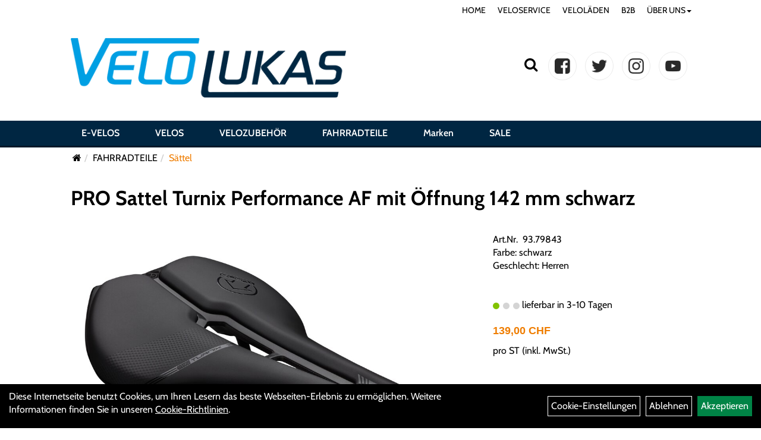

--- FILE ---
content_type: text/html; charset=utf-8
request_url: https://www.velolukas.ch/PRO-Sattel-Turnix-Performance-AF-1.html
body_size: 16846
content:
<!DOCTYPE html>
<html xmlns="http://www.w3.org/1999/xhtml" xml:lang="de_DE">
<head>
	<title>PRO Sattel Turnix Performance AF mit Öffnung 142 mm schwarz  - VeloLukas</title>
	<link rel="icon" href="layout/velo-lukas/favicon.ico" type="image/vnd.microsoft.icon">
	<link rel="shortcut icon" href="layout/velo-lukas/favicon.ico" type="image/x-icon" />
	<link rel="icon" href="layout/velo-lukas/img/app_icon_192x192.png" sizes="192x192" />
	<link rel="apple-touch-icon-precomposed" href="layout/velo-lukas/img/app_icon_180x180.png" />
	<meta name="msapplication-TileImage" content="layout/velo-lukas/img/app_icon_270x270.png" />
	<meta http-equiv="X-UA-Compatible" content="IE=edge">
    <meta name="viewport" content="width=device-width, initial-scale=1">
	<base href="https://www.velolukas.ch/" />
	<link rel="canonical" href="https://www.velolukas.ch/PRO-Sattel-Turnix-Performance-AF-mit-Öffnung-142-mm-schwarz-.html">	
	<meta http-equiv="content-type" content="text/html; charset=utf-8" />
	<meta name="author" content="Velo Lukas GmbH" />
	<meta name="publisher" content="Velo Lukas GmbH" />
	<meta name="copyright" content="Velo Lukas GmbH" />
	<meta name="keywords" content="PRO, Sattel, Turnix, Performance, AF, mit, Öffnung, 142, mm, schwarz, " />
	<meta name="description" content="PRO Sattel Turnix Performance AF mit Öffnung 142 mm schwarz  - Sitzfläche geschwungen und gegen aussen abgerundete SattelformAnatomische PassformRob" />
	<meta name="page-topic" content="PRO Sattel Turnix Performance AF mit Öffnung 142 mm schwarz  - Sitzfläche geschwungen und gegen aussen abgerundete SattelformAnatomische PassformRob" />
	<meta name="abstract" content="PRO Sattel Turnix Performance AF mit Öffnung 142 mm schwarz  - Sitzfläche geschwungen und gegen aussen abgerundete SattelformAnatomische PassformRob" />
	<meta name="classification" content="PRO Sattel Turnix Performance AF mit Öffnung 142 mm schwarz  - Sitzfläche geschwungen und gegen aussen abgerundete SattelformAnatomische PassformRob" />
	<meta name="audience" content="Alle" />
	<meta name="page-type" content="Onlineschaufenster" />
	<meta name="robots" content="INDEX,FOLLOW" />	<meta http-equiv="expires" content="86400" /> <!-- 1 Tag -->
	<meta http-equiv="pragma" content="no-cache" />
	<meta http-equiv="cache-control" content="no-cache" />
	<meta http-equiv="Last-Modified" content="Mon, 19 Jan 2026 14:08:53 CET" /> <!-- heute -->
	<meta http-equiv="Content-language" content="de" />
		<link rel="stylesheet" type="text/css" href="layout/velo-lukas/css/bootstrap-3.3.6-dist/css/bootstrap.min.css" />
	<link rel="stylesheet" type="text/css" href="layout/velo-lukas/css/font-awesome-4.7.0/css/font-awesome.min.css" />
	<link rel="stylesheet" type="text/css" href="layout/velo-lukas/css/style.min.css" />
	<link rel="stylesheet" type="text/css" href="layout/velo-lukas/publiccss/publiccss.css" />
	<link rel="stylesheet" type="text/css" href="layout/velo-lukas/js/jquery-simplyscroll-2.0.05/jquery.simplyscroll.min.css" />
	<link rel="stylesheet" type="text/css" href="layout/velo-lukas/js/camera/css/camera.min.css" />
	<link rel="shortcut icon" href="layout/velo-lukas/favicon.ico" type="image/x-icon" />
	<link rel="icon" href="layout/velo-lukas/img/app_icon_192x192.png" sizes="192x192" />
	<link rel="apple-touch-icon-precomposed" href="layout/velo-lukas/img/app_icon_180x180.png" />
	<meta name="msapplication-TileImage" content="layout/velo-lukas/img/app_icon_270x270.png" />
	<!--<link rel="stylesheet" type="text/css" href="js/fancybox/jquery.fancybox-1.3.4.css" media="screen" />-->


	<!--<link rel="stylesheet" type="text/css" href="bx_styles/bx_styles.css" />-->
	<!-- bxSlider CSS file -->
	<!--<link href="js/bxSlider_4.1.2/jquery.bxslider.css" rel="stylesheet" />
	<link href="css/style.css" rel="stylesheet" type="text/css" />-->

	<!-- HTML5 Shim and Respond.js IE8 support of HTML5 elements and media queries -->
	<!-- WARNING: Respond.js doesn't work if you view the page via file:// -->
	<!--[if lt IE 9]>
	  <script src="js/html5shiv.js"></script>
	  <script src="js/respond.min.js"></script>
	<![endif]-->
	<link rel="stylesheet" type="text/css" href="layout/velo-lukas/css/artikel.min.css" />
<link rel="stylesheet" type="text/css" href="layout/velo-lukas/js/fancybox-2.1.5/source/jquery.fancybox.min.css" />

		</head>
<body>
	<div class="backdrop">

	</div>
	<div class="backdrop-content">
		<button type="button" class="close" data-dismiss="modal" aria-label="Schließen">&times;</button>
		<div class="backdrop-content-body">

		</div>
	</div>
		<div class="fullscreen-search">
		<button class="btn btn-close toggle-fullscreen-search">
			<i class="fa fa-times"></i>
		</button>
		<div class="fullscreen-search-form">
			<form action="suche.php" method="GET">
				<h3>Suche</h3>
				<div class="input-group">
					<input class="form-control" name="suchbegriff" placeholder="Suchbegriff" />
      				<div class="input-group-btn">
      					<button class="btn btn-primary">
      						<i class="fa fa-search"></i>
      					</button>
      				</div>
      			</div>
			</form>
		</div>
	</div>
	<div id="message"></div>
	<a href="#" class="backToTop"><i class="fa fa-chevron-up" aria-hidden="true"></i></a>
	<div class="modal fade" id="myModal">
	  <div class="modal-dialog modal-xlg">
		<div class="modal-content">
		  <div class="modal-header">
			<button type="button" class="close" data-dismiss="modal" aria-label="Schließen">&times;</button>
			<h4 class="modal-title"></h4>
		  </div>
		  <div class="modal-body clearfix">
		  </div>
		  <div class="modal-footer">
			<button type="button" class="btn btn-default" data-dismiss="modal">Close</button>
		  </div>
		</div><!-- /.modal-content -->
	  </div><!-- /.modal-dialog -->
	</div><!-- /.modal -->
	
<div class="container-fluid p0 row-offcanvas row-offcanvas-left">
	<div class="col-xs-12 p0" id="allaround">
		<div id="navTopFixed">
			<div class="col-xs-12 col-lg-10 col-lg-offset-1 p0 hidden-xs" id="topNavigation">
				<ul class="ul1 nav navbar-nav" role="list"><li class="cmsLink1 ">
									<a class="" href="https://www.velolukas.ch/index.php" title="HOME">HOME</a>
									</li><li class="cmsLink1 ">
									<a class="" href="https://www.velolukas.ch/Veloservice" title="VELOSERVICE">VELOSERVICE</a>
									</li><li class="cmsLink1 ">
									<a class="" href="https://www.velolukas.ch/Veloläden" title="VELOLÄDEN">VELOLÄDEN</a>
									</li><li class="cmsLink1 ">
									<a class="" href="https://www.velolukas.ch/B2B-Flotte" title="B2B ">B2B </a>
									</li><li class="dropdown cmsLink1 ">
									<a class="dropdown-toggle " data-toggle="dropdown"  href="#" title="ÜBER UNS">ÜBER UNS<span class="caret"></span></a>
									<ul class="dropdown-menu dropdown-menu-right cmsSubUl1" role="list"><li class="cmsSubLi1 ">
														<a class="cmsSubLink" href="https://www.velolukas.ch/ueber-uns" title="Über uns">Über uns</a>
														</li><li class="cmsSubLi1 ">
														<a class="cmsSubLink" href="https://www.velolukas.ch/jobs" title="Jobs">Jobs</a>
														</li><li class="cmsSubLi1 ">
														<a class="cmsSubLink" href="https://www.velolukas.ch/Unser-Einsatz" title="Unser Einsatz">Unser Einsatz</a>
														</li><li class="cmsSubLi1 ">
														<a class="cmsSubLink" href="https://www.velolukas.ch/Kontakt" title="Kontakt">Kontakt</a>
														</li></ul></li></ul>			</div>
			<div id="headerdiv" class="col-xs-12 ">
				<div class="col-xs-12 col-lg-10 col-lg-offset-1 p0">
					<div id="headerlogo" class="pull-left mb10">
						<a href="./" title="VeloLukas">
							<img class="img-responsive" src="layout/velo-lukas/img/logo-velo-lukas.png" title="VeloLukas" alt="VeloLukas" />
						</a>
					</div>
					<div class="visible-xs pull-left mt0">
							<!--<button type="button" id="toggleCanvasBtn" class="navbar-toggle btn btn-default pull-right collapsed" data-toggle="collapse" data-target="#collapsable-2">--><!--#collapsable-2,.navigation_unterkategorien_1-->
							
							
							<div class="visible-xs pull-right">
												
											</div>
							<button class="pull-right btn btn-link toggle-fullscreen-search visible-xs">
								<i class="fa fa-search"></i>
							</button>
							<button type="button" id="toggleCanvasBtn" class="navbar-toggle btn btn-default pull-right collapsed" data-toggle="offcanvas" data-target="#sidebar"><!--#collapsable-2,.navigation_unterkategorien_1-->
								<span class="sr-only">Toggle navigation</span>
								<span class="icon-bar"></span>
								<span class="icon-bar"></span>
								<span class="icon-bar"></span>
							</button>
					</div>
					<div class="pull-right inlineIconMenu">
						<button class="pull-left btn btn-link toggle-fullscreen-search hidden-xs">
							<i class="fa fa-search"></i>
						</button>
						<span class="hidden-xs">
											
										</span>
						<div class="socialmediaLinks">
							<a href="https://www.facebook.com/velolukas/" target="_blank"><img alt="" src="/userfiles/image/facebook.png" /></a> <a href="#"><img alt="" src="/userfiles/image/twitter.png" /></a> <a href="#"><img alt="" src="/userfiles/image/instagram.png" /></a> <a href="#"><img alt="" src="/userfiles/image/youtube.png" /></a>						</div>
																		
											</div>
				</div>
				
			</div>
		
			<div class="col-xs-12 p0">
				<div class="hidden-xs collapse navbar-collapse" id="mdMainNav">
					<div class="col-xs-12 col-lg-10 col-lg-offset-1 p0">
						
		<ul class="navigation_hauptkategorien nav navbar-nav">
				<li>
					<a href="E-VELOS.html">E-VELOS</a><ul class="dropdown-menu"><li class="NaviItem_subkat_1"><a class="" href="E-VELOS/E-City.html" title="E-City - VeloLukas">E-City</a><li class="NaviItem_subkat_1"><a class="" href="E-VELOS/E-Trekking.html" title="E-Trekking - VeloLukas">E-Trekking</a><li class="NaviItem_subkat_1"><a class="" href="E-VELOS/E-Bike-Crossover.html" title="E-Bike Crossover - VeloLukas">E-Bike Crossover</a><li class="NaviItem_subkat_1"><a class="" href="E-VELOS/E-MTB.html" title="E-MTB - VeloLukas">E-MTB</a><li class="NaviItem_subkat_1"><a class="" href="E-VELOS/E-Urban-Light-Assist.html" title="E-Urban Light Assist - VeloLukas">E-Urban Light Assist</a><li class="NaviItem_subkat_1"><a class="" href="E-VELOS/Schnelle-E-Velos.html" title="Schnelle E-Velos - VeloLukas">Schnelle E-Velos</a></ul></li>
				<li>
					<a href="Velos.html">VELOS</a><ul class="dropdown-menu"><li class="NaviItem_subkat_1"><a class="" href="Velos/Kinder-/Jugendvelos.html" title="Kinder- /Jugendvelos - VeloLukas">Kinder- /Jugendvelos</a><li class="NaviItem_subkat_1"><a class="" href="Velos/Cityvelos.html" title="Cityvelos - VeloLukas">Cityvelos</a><li class="NaviItem_subkat_1"><a class="" href="Velos/Tourenvelos-/-Trekkingvelos.html" title="Tourenvelos / Trekkingvelos - VeloLukas">Tourenvelos / Trekkingvelos</a></ul></li>
				<li>
					<a href="VELOZUBEHÖR.html">VELOZUBEHÖR</a><ul class="dropdown-menu"><li class="NaviItem_subkat_1"><a class="" href="VELOZUBEHÖR/Beleuchtung.html" title="Beleuchtung - VeloLukas">Beleuchtung</a><li class="NaviItem_subkat_1"><a class="" href="VELOZUBEHÖR/Fahrradanhänger.html" title="Fahrradanhänger - VeloLukas">Fahrradanhänger</a><li class="NaviItem_subkat_1"><a class="" href="VELOZUBEHÖR/Fahrradcomputer.html" title="Fahrradcomputer - VeloLukas">Fahrradcomputer</a><li class="NaviItem_subkat_1"><a class="" href="VELOZUBEHÖR/Flaschenhalter.html" title="Flaschenhalter - VeloLukas">Flaschenhalter</a><li class="NaviItem_subkat_1"><a class="" href="VELOZUBEHÖR/Flickzeug.html" title="Flickzeug - VeloLukas">Flickzeug</a><li class="NaviItem_subkat_1"><a class="" href="VELOZUBEHÖR/Gepäckträger.html" title="Gepäckträger - VeloLukas">Gepäckträger</a><li class="NaviItem_subkat_1"><a class="" href="VELOZUBEHÖR/Kindersitze.html" title="Kindersitze - VeloLukas">Kindersitze</a><li class="NaviItem_subkat_1"><a class="" href="VELOZUBEHÖR/Klingeln-Hupen.html" title="Klingeln & Hupen - VeloLukas">Klingeln & Hupen</a><li class="NaviItem_subkat_1"><a class="" href="VELOZUBEHÖR/Körbe.html" title="Körbe - VeloLukas">Körbe</a><li class="NaviItem_subkat_1"><a class="" href="VELOZUBEHÖR/Packtaschen.html" title="Packtaschen - VeloLukas">Packtaschen</a><li class="NaviItem_subkat_1"><a class="" href="VELOZUBEHÖR/Pflegemittel.html" title="Pflegemittel - VeloLukas">Pflegemittel</a><li class="NaviItem_subkat_1"><a class="" href="VELOZUBEHÖR/Pumpen.html" title="Pumpen - VeloLukas">Pumpen</a><li class="NaviItem_subkat_1"><a class="" href="VELOZUBEHÖR/Schlösser.html" title="Schlösser - VeloLukas">Schlösser</a><li class="NaviItem_subkat_1"><a class="" href="VELOZUBEHÖR/Wasserflaschen.html" title="Wasserflaschen - VeloLukas">Wasserflaschen</a><li class="NaviItem_subkat_1"><a class="" href="VELOZUBEHÖR/Werkzeuge.html" title="Werkzeuge - VeloLukas">Werkzeuge</a></ul></li>
				<li>
					<a href="FAHRRADTEILE.html">FAHRRADTEILE</a><ul class="dropdown-menu"><li class="NaviItem_subkat_1"><a class="" href="FAHRRADTEILE/Bremsanlagen.html" title="Bremsanlagen - VeloLukas">Bremsanlagen</a><li class="NaviItem_subkat_1"><a class="" href="FAHRRADTEILE/Bremsen.html" title="Bremsen - VeloLukas">Bremsen</a><li class="NaviItem_subkat_1"><a class="" href="FAHRRADTEILE/Griffe.html" title="Griffe - VeloLukas">Griffe</a><li class="NaviItem_subkat_1"><a class="" href="FAHRRADTEILE/Innenlager.html" title="Innenlager - VeloLukas">Innenlager</a><li class="NaviItem_subkat_1"><a class="" href="FAHRRADTEILE/Kabel.html" title="Kabel - VeloLukas">Kabel</a><li class="NaviItem_subkat_1"><a class="" href="FAHRRADTEILE/Kassetten-Ritzel.html" title="Kassetten & Ritzel - VeloLukas">Kassetten & Ritzel</a><li class="NaviItem_subkat_1"><a class="" href="FAHRRADTEILE/Ketten.html" title="Ketten - VeloLukas">Ketten</a><li class="NaviItem_subkat_1"><a class="" href="FAHRRADTEILE/Kettenblätter.html" title="Kettenblätter - VeloLukas">Kettenblätter</a><li class="NaviItem_subkat_1"><a class="" href="FAHRRADTEILE/Kurbel-garnituren.html" title="Kurbel & -garnituren - VeloLukas">Kurbel & -garnituren</a><li class="NaviItem_subkat_1"><a class="" href="FAHRRADTEILE/Lenkerbänder.html" title="Lenkerbänder - VeloLukas">Lenkerbänder</a><li class="NaviItem_subkat_1"><a class="" href="FAHRRADTEILE/Naben.html" title="Naben - VeloLukas">Naben</a><li class="NaviItem_subkat_1"><a class="" href="FAHRRADTEILE/Pedale.html" title="Pedale - VeloLukas">Pedale</a><li class="NaviItem_subkat_1"><a class="" href="FAHRRADTEILE/Reifen.html" title="Reifen - VeloLukas">Reifen</a><li class="active NaviItem_subkatSelected_1"><a class="active selected_1 selectedKategorie" href="FAHRRADTEILE/Sättel.html" title="Sättel - VeloLukas">Sättel</a><li class="NaviItem_subkat_1"><a class="" href="FAHRRADTEILE/Sattelstützen.html" title="Sattelstützen - VeloLukas">Sattelstützen</a><li class="NaviItem_subkat_1"><a class="" href="FAHRRADTEILE/Schalthebel.html" title="Schalthebel - VeloLukas">Schalthebel</a><li class="NaviItem_subkat_1"><a class="" href="FAHRRADTEILE/Schaltungen.html" title="Schaltungen - VeloLukas">Schaltungen</a><li class="NaviItem_subkat_1"><a class="" href="FAHRRADTEILE/Schaltwerke.html" title="Schaltwerke - VeloLukas">Schaltwerke</a><li class="NaviItem_subkat_1"><a class="" href="FAHRRADTEILE/Schutzbleche.html" title="Schutzbleche - VeloLukas">Schutzbleche</a><li class="NaviItem_subkat_1"><a class="" href="FAHRRADTEILE/Ständer.html" title="Ständer - VeloLukas">Ständer</a><li class="NaviItem_subkat_1"><a class="" href="FAHRRADTEILE/Steuersätze.html" title="Steuersätze - VeloLukas">Steuersätze</a><li class="NaviItem_subkat_1"><a class="" href="FAHRRADTEILE/Vorbauten.html" title="Vorbauten - VeloLukas">Vorbauten</a></ul></li>
				<li class="markenli">
					<a class="markena" href="hersteller.php" title="VeloLukas - Marken">Marken</a>
				</li>
				<li class="saleli">
					<a class="sale" href="sale.php" title="VeloLukas - SALE">SALE</a>
				</li>
		</ul>					</div>
				</div>
				
			</div>
		</div>
		
		<div class="col-xs-12 col-lg-10 col-lg-offset-1 p0 emption_text">
				<div class="col-xs-12 p0">
					<ol class="breadcrumb m0"><li><a href="index.php"  title="Start"><i class="fa fa-home"></i></a></li><li><a href="FAHRRADTEILE.html"  title="FAHRRADTEILE">FAHRRADTEILE</a></li><li class="active"><a href="FAHRRADTEILE/Sättel.html"  title="Sättel">Sättel</a></li>
					</ol>
				</div></div>		
		<div id="maindiv" class="col-xs-12 p0">
					<div id="inhaltdivstart" class="col-xs-12 p0">
		
<div id="artikel_inhalt" class="col-xs-12">
										
		<!--<h1 class="title"><a href="FAHRRADTEILE/Sättel.html">Sättel</a></h1>-->
	
				

<div class="titlebar pl0 pr0 pt10 pb30 col-xs-12 col-lg-10 col-lg-offset-1">
	<h1 class="p0"><a class="artikellink" href="PRO-Sattel-Turnix-Performance-AF-mit-Öffnung-142-mm-schwarz-.html" title="PRO Sattel Turnix Performance AF mit Öffnung 142 mm schwarz  - VeloLukas">PRO Sattel Turnix Performance AF mit &Ouml;ffnung 142 mm schwarz </a></h1>
</div>


<div class="col-xs-12 col-lg-10 col-lg-offset-1 p0">
	<div class="col-xs-12 col-md-8">
		<div class="col-xs-12 p0">
			<div class="artikelhersteller col-xs-12 p0"></div>
			<a class="lightbox fancybox.image" href="getimage.php?artikelid=70652-93.79843&size=xl&image=1" title="PRO Sattel Turnix Performance AF mit Öffnung 142 mm schwarz ">
				<img src="getimage.php?artikelid=70652-93.79843&size=xl&image=1" title="PRO Sattel Turnix Performance AF mit Öffnung 142 mm schwarz " alt="PRO Sattel Turnix Performance AF mit Öffnung 142 mm schwarz " onError="this.onerror=null;this.src='layout/'velo-lukas/img/keinbild_1.jpg'"/>
			</a>
		</div>
		<div class="minibilder col-xs-12 p0">
							
				
								
					
				
								
					
				
								
									
						<a class="lightbox fancybox.image" href="getimage.php?artikelid=70652-93.79843&size=xl&image=2" title="PRO Sattel Turnix Performance AF mit Öffnung 142 mm schwarz ">
							<img src="getimage.php?artikelid=70652-93.79843&size=m&image=2" title="PRO Sattel Turnix Performance AF mit Öffnung 142 mm schwarz " alt="PRO Sattel Turnix Performance AF mit Öffnung 142 mm schwarz " onError="this.onerror=null;this.src='layout/'velo-lukas/img/keinbild_1.jpg'" />
						</a>
					
				
				
								
									
						<a class="lightbox fancybox.image" href="getimage.php?artikelid=70652-93.79843&size=xl&image=3" title="PRO Sattel Turnix Performance AF mit Öffnung 142 mm schwarz ">
							<img src="getimage.php?artikelid=70652-93.79843&size=m&image=3" title="PRO Sattel Turnix Performance AF mit Öffnung 142 mm schwarz " alt="PRO Sattel Turnix Performance AF mit Öffnung 142 mm schwarz " onError="this.onerror=null;this.src='layout/'velo-lukas/img/keinbild_1.jpg'" />
						</a>
					
				
				
				
				
			
				
			
			
		</div>
		<div class="col-xs-12 p0 visible-xs visible-sm">
			<div class="productNewReduced"></div>
			<span>Art.Nr.&nbsp; 93.79843</span><br />
			Farbe: schwarz<br />Geschlecht: Herren<br /><br /><br />
			<div class="artikelampel col-xs-12 p0 mb20"><img src="https://www.velolukas.ch/layout/velo-lukas/img/ampel_gruen.png" title="lieferbar in 3-10 Tagen" alt="lieferbar in 3-10 Tagen" /> lieferbar in 3-10 Tagen</div>
		
							
				<p class="mt10"><span class="preisanzeige">139,00 CHF</span></p>
			
				
			
			 pro ST 
			(inkl. MwSt.)
			<br />
			
			<span class="siesparen"></span><br />				
			
			
						<br />
			

					<br />
					

			
			
			
			<div class="col-xs-12 p0">
				
			</div>
							
			<a href="#fragen" class="btn btn-merkur-2 txtpopup" title="Fragen zum Artikel">
	  			<i class="fa fa-comments"></i>
				<span>Fragen zum Artikel</span>
			</a>
			
				
			
			
		</div>
		<div id="Produktdetails" class="col-xs-12 clearfix table-responsive  pt30 pl0 pb50 pr0">
			<h2>Produktdetails</h2>
			<br />Sitzfläche geschwungen und gegen aussen abgerundete Sattelform<br />Anatomische Passform<br />Robustes Inox Sattelgestell<br />Erhältlich in 3 Breiten<br />Gewicht: 209 g<br />Ergon. Aussparung: ja<br />Material Streben: Inox<br />Polsterung: Super Light EVA<br />Altersgruppe: Erwachsene<br /><br />
			
			
			
			
			<div class="hidden">
				<script type="application/ld+json">
            {"@context":"https:\/\/schema.org","@type":"Product","category":"S\u00e4ttel","sku":"93.79843","gtin":"8717009418928","name":"PRO Sattel Turnix Performance AF mit \u00d6ffnung 142 mm schwarz ","description":"Sitzfl&auml;che geschwungen und gegen aussen abgerundete SattelformAnatomische PassformRobustes Inox SattelgestellErh&auml;ltlich in 3 BreitenGewicht: 209 gErgon. Aussparung: jaMaterial Streben: InoxPolsterung: Super Light EVAAltersgruppe: Erwachsene","brand":"PRO Bike Gear","offers":{"@type":"offer","availability":"https:\/\/schema.org\/InStock","price":"139.00","priceCurrency":"CHF","priceValidUntil":"2026-01-20","url":"https:\/\/www.velolukas.ch\/PRO-Sattel-Turnix-Performance-AF-mit-\u00d6ffnung-142-mm-schwarz-.html"},"image":{"@type":"ImageObject","contentUrl":"https:\/\/www.velolukas.ch\/getimage.php?artikelid=70652-93.79843&size=xl&image=1","name":"PRO Sattel Turnix Performance AF mit \u00d6ffnung 142 mm schwarz  ,PRO Bike Gear"}}
        </script>
			</div>
		</div>
	</div>
	
	<div class="hidden" id="artikel_back_notification_dialog">
		
	</div>


	<div class="col-xs-12 col-md-4 hidden-xs hidden-sm">
		<div class="productNewReduced"></div>
		<span>Art.Nr.&nbsp; 93.79843</span><br />
		Farbe: schwarz<br />Geschlecht: Herren<br /><br /><br />
		<div class="artikelampel col-xs-12 p0 mb20"><img src="https://www.velolukas.ch/layout/velo-lukas/img/ampel_gruen.png" title="lieferbar in 3-10 Tagen" alt="lieferbar in 3-10 Tagen" /> lieferbar in 3-10 Tagen</div>
	
						
			<p class="mt10"><span class="preisanzeige">139,00 CHF</span></p>
		
				
		
		 pro ST 
		(inkl. MwSt.)
		<br />
		
		<span class="siesparen"></span><br />				
		
		<br />
				<br />
		

					<br />
					

		
		
		
		<div class="col-xs-12 p0">
			
		</div>
						
		<a href="#fragen" class="btn btn-merkur-2 txtpopup" title="Fragen zum Artikel">
  			<i class="fa fa-comments"></i>
			<span>Fragen zum Artikel</span>
		</a>
		
				
		
		
	</div>
</div>
	
				
<div id="fragen" class="hidden">
	<div class="col-xs-12 p0 question_form_content">
		<h3 class="bold">Haben Sie Fragen zum Artikel?</h3>
		<p>Gern beantworten wir Ihre Fragen zum oben gezeigten Artikel. Schreiben Sie uns eine Nachricht und wir melden uns zurück</p>
		
			<div class=" anyForm mb10 " data-type="question" data-id="2">
				<div class="text-content ui-sortable-handle" id="Text1" data-original-name="Text1" data-type="Text" style="">M&ouml;chtest Du dieses Produkt reservieren, w&uuml;nschst Du dazu eine Verkaufsberatung und Probefahrt oder hast Du eine Frage?<br>
Schreibe uns eine Nachricht und wir melden uns bei Dir.</div><div class="form-group ui-sortable-handle" id="Name" data-original-name="Name" data-type="Input" data-kunden-data="vorname_nachname"><label class="required" for="input0696e2ce53ced2345217102">Vorname, Name</label><input class="form-control" name="Name" tabindex="0" required="" id="input0696e2ce53ced2345217102"></div><div class="form-group ui-sortable-handle" id="Input3" data-original-name="Input3" data-type="Input" style=""><label class="required" for="input1696e2ce53cf2c326185432">Postleitzahl</label><input class="form-control" name="Input3" tabindex="0" required="" id="input1696e2ce53cf2c326185432"></div><div class="form-group ui-sortable-handle" id="Input4" data-original-name="Input4" data-type="Input" style=""><label class="required" for="input2696e2ce53cf67081488822">Ort</label><input class="form-control" name="Input4" tabindex="0" required="" id="input2696e2ce53cf67081488822"></div><div class="form-group ui-sortable-handle" id="Input5" data-original-name="Input5" data-type="Input" style=""><label class="required" for="input3696e2ce53cf9e796728707">Land</label><input class="form-control" name="Input5" tabindex="0" required="" id="input3696e2ce53cf9e796728707"></div><div class="form-group ui-sortable-handle" id="email" data-original-name="email" data-type="Email" data-kunden-data="email"><label class="required" for="input4696e2ce53cfd4532995676">E-Mail-Adresse</label><input class="form-control" required="" name="email" id="input4696e2ce53cfd4532995676"></div><div class="form-group ui-sortable-handle" id="Input6" data-original-name="Input6" data-type="Input" style=""><label class="" for="input5696e2ce53d009231682149">Telefonnummer</label><input class="form-control" name="Input6" tabindex="0" id="input5696e2ce53d009231682149"></div><div class="form-group ui-sortable-handle" id="Frage" data-original-name="Frage" data-type="Textarea"><label class="required" for="Textarea1">Textfeld</label><textarea class="form-control" id="Textarea1" tabindex="0" name="Frage" required=""></textarea></div>

		
			<div class="form-group mb10">
				<label for="copy696e2ce53ca54845952545">Ich möchte eine Kopie dieser Nachricht erhalten</label>
				<input id="copy696e2ce53ca54845952545" type="checkbox" name="_request_copy" value="1" />
			</div>
			<!--<div class="form-group requestCopyEMail">
				<label>Ihre E-Mail-Adresse</label>
				<input name="_customer_email" value="" />
			</div>-->
			<div class="form-group clearfix mb10">
				<label for="cap696e2ce53ca64832825270">Sicherheitscode</label>
				<div>
					<img class="captcha_image" src="https://www.velolukas.ch/includes/captcha/captcha.php" alt="CAPTCHA Image" /><br />
					<p>Bitte geben Sie die Buchstaben und Zahlen aus dem Bild hier ein. Achten Sie auf Groß- und Kleinschreibung.</p>
					<input id="cap696e2ce53ca64832825270" type="text" name="captcha_code" size="10" maxlength="6" class="form-control"  aria-label="Captcha" />		
				</div>
			</div><input name="artikelid" value="70652-93.79843" type="hidden" />
			<div class="form-group" id="Checkbox_Datenschutz" data-original-name="Checkbox_Datenschutz" data-type="Checkbox" data-index="-1">
				<label class="required" for="ds696e2ce53ca6e265699361">
					Die <a href="/datenschutz.php" target="_blank">Datenschutzerklärung</a> habe ich zur Kenntnis genommen.
				</label>
				<input id="ds696e2ce53ca6e265699361" class="" name="Checkbox_Datenschutz" value="1" required="" type="checkbox">
			</div>
				<input name="id" value="2" type="hidden"/>
				<input name="action" value="sendAnyForm" type="hidden"/>
				<button class="btn btn-primary submitAnyForm">Abschicken</button>
				<p style="font-size: 14px;color: #B60000;margin-top:10px">* = Pflichtangabe</p>
			</div>
	</div>
</div>

				


	

				
<div id="childartikel" class="clearfix col-xs-12">
	<div class="col-xs-12 col-lg-10 col-lg-offset-1 pt50 pl0 pb50 pr0">
		<h2>Varianten des Artikels</h2>
					
				<div class="childartikeldiv col-xs-12 col-sm-6 col-md-4 col-lg-3 pl10 pr10 mt10 mb10">
					<div class="h100p">
						<div class="thuxmbnail col-xs-12 p0">
							<div class="text-left productNewReduced">
								<span class="siesparen_prozent pull-left"></span>
								
							</div>
							<div class="col-xs-12 p0">
								<a class="artikellink" href="PRO-Sattel-Turnix-Team-AF-mit-Öffnung-142-mm-schwarz-.html" title="PRO Sattel Turnix Team AF mit Öffnung 142 mm schwarz  - VeloLukas">
								<img onError="this.onerror=null;this.src='layout/'velo-lukas/img/keinbild_1.jpg'" 
									src="getimage.php?artikelid=70652-93.79846&size=300&image=1" title="PRO Sattel Turnix Team AF mit Öffnung 142 mm schwarz " alt="PRO Sattel Turnix Team AF mit Öffnung 142 mm schwarz " />
								</a>
							</div>
							<div class="col-xs-12 p0">
								<h6><a class="artikellink" href="PRO-Sattel-Turnix-Team-AF-mit-Öffnung-142-mm-schwarz-.html" title="PRO Sattel Turnix Team AF mit Öffnung 142 mm schwarz  - VeloLukas">PRO Sattel Turnix Team AF mit &Ouml;ffnung 142 mm schwarz </a></h6>
								<img src="https://www.velolukas.ch/layout/velo-lukas/img/ampel_gruen.png" title="lieferbar in 3-10 Tagen" alt="lieferbar in 3-10 Tagen" /><br />
								 pro ST 
								(inkl. MwSt.)
								<br />
												
									<p><span class="preisanzeige">219,00 CHF</span></p>
								
				
								
							</div>
						</div>
						<div class="col-xs-12 p0">
							
						</div>
						<div class="hidden">
							
						</div>
					</div>
				</div>
			
								
				<div class="childartikeldiv col-xs-12 col-sm-6 col-md-4 col-lg-3 pl10 pr10 mt10 mb10">
					<div class="h100p">
						<div class="thuxmbnail col-xs-12 p0">
							<div class="text-left productNewReduced">
								<span class="siesparen_prozent pull-left"></span>
								
							</div>
							<div class="col-xs-12 p0">
								<a class="artikellink" href="PRO-Sattel-Turnix-Performance-AF-mit-Öffnung-152-mm-schwarz-.html" title="PRO Sattel Turnix Performance AF mit Öffnung 152 mm schwarz  - VeloLukas">
								<img onError="this.onerror=null;this.src='layout/'velo-lukas/img/keinbild_1.jpg'" 
									src="getimage.php?artikelid=70652-93.79844&size=300&image=1" title="PRO Sattel Turnix Performance AF mit Öffnung 152 mm schwarz " alt="PRO Sattel Turnix Performance AF mit Öffnung 152 mm schwarz " />
								</a>
							</div>
							<div class="col-xs-12 p0">
								<h6><a class="artikellink" href="PRO-Sattel-Turnix-Performance-AF-mit-Öffnung-152-mm-schwarz-.html" title="PRO Sattel Turnix Performance AF mit Öffnung 152 mm schwarz  - VeloLukas">PRO Sattel Turnix Performance AF mit &Ouml;ffnung 152 mm schwarz </a></h6>
								<img src="https://www.velolukas.ch/layout/velo-lukas/img/ampel_gruen.png" title="lieferbar in 3-10 Tagen" alt="lieferbar in 3-10 Tagen" /><br />
								 pro ST 
								(inkl. MwSt.)
								<br />
												
									<p><span class="preisanzeige">139,00 CHF</span></p>
								
				
								
							</div>
						</div>
						<div class="col-xs-12 p0">
							
						</div>
						<div class="hidden">
							
						</div>
					</div>
				</div>
			
								
				<div class="childartikeldiv col-xs-12 col-sm-6 col-md-4 col-lg-3 pl10 pr10 mt10 mb10">
					<div class="h100p">
						<div class="thuxmbnail col-xs-12 p0">
							<div class="text-left productNewReduced">
								<span class="siesparen_prozent pull-left"></span>
								
							</div>
							<div class="col-xs-12 p0">
								<a class="artikellink" href="PRO-Sattel-Turnix-Team-AF-mit-Öffnung-132-mm-schwarz-.html" title="PRO Sattel Turnix Team AF mit Öffnung 132 mm schwarz  - VeloLukas">
								<img onError="this.onerror=null;this.src='layout/'velo-lukas/img/keinbild_1.jpg'" 
									src="getimage.php?artikelid=70652-93.79845&size=300&image=1" title="PRO Sattel Turnix Team AF mit Öffnung 132 mm schwarz " alt="PRO Sattel Turnix Team AF mit Öffnung 132 mm schwarz " />
								</a>
							</div>
							<div class="col-xs-12 p0">
								<h6><a class="artikellink" href="PRO-Sattel-Turnix-Team-AF-mit-Öffnung-132-mm-schwarz-.html" title="PRO Sattel Turnix Team AF mit Öffnung 132 mm schwarz  - VeloLukas">PRO Sattel Turnix Team AF mit &Ouml;ffnung 132 mm schwarz </a></h6>
								<img src="https://www.velolukas.ch/layout/velo-lukas/img/ampel_gruen.png" title="lieferbar in 3-10 Tagen" alt="lieferbar in 3-10 Tagen" /><br />
								 pro ST 
								(inkl. MwSt.)
								<br />
												
									<p><span class="preisanzeige">219,00 CHF</span></p>
								
				
								
							</div>
						</div>
						<div class="col-xs-12 p0">
							
						</div>
						<div class="hidden">
							
						</div>
					</div>
				</div>
			
								
				<div class="childartikeldiv col-xs-12 col-sm-6 col-md-4 col-lg-3 pl10 pr10 mt10 mb10">
					<div class="h100p">
						<div class="thuxmbnail col-xs-12 p0">
							<div class="text-left productNewReduced">
								<span class="siesparen_prozent pull-left"></span>
								
							</div>
							<div class="col-xs-12 p0">
								<a class="artikellink" href="PRO-Sattel-Turnix-Team-AF-mit-Öffnung-152-mm-schwarz-.html" title="PRO Sattel Turnix Team AF mit Öffnung 152 mm schwarz  - VeloLukas">
								<img onError="this.onerror=null;this.src='layout/'velo-lukas/img/keinbild_1.jpg'" 
									src="getimage.php?artikelid=70652-93.79847&size=300&image=1" title="PRO Sattel Turnix Team AF mit Öffnung 152 mm schwarz " alt="PRO Sattel Turnix Team AF mit Öffnung 152 mm schwarz " />
								</a>
							</div>
							<div class="col-xs-12 p0">
								<h6><a class="artikellink" href="PRO-Sattel-Turnix-Team-AF-mit-Öffnung-152-mm-schwarz-.html" title="PRO Sattel Turnix Team AF mit Öffnung 152 mm schwarz  - VeloLukas">PRO Sattel Turnix Team AF mit &Ouml;ffnung 152 mm schwarz </a></h6>
								<img src="https://www.velolukas.ch/layout/velo-lukas/img/ampel_gruen.png" title="lieferbar in 3-10 Tagen" alt="lieferbar in 3-10 Tagen" /><br />
								 pro ST 
								(inkl. MwSt.)
								<br />
												
									<p><span class="preisanzeige">219,00 CHF</span></p>
								
				
								
							</div>
						</div>
						<div class="col-xs-12 p0">
							
						</div>
						<div class="hidden">
							
						</div>
					</div>
				</div>
			
				
	</div>
</div>

				



<div id="addon_artikel" class="hidden">
		<div class="col-xs-12 p0 mb10 popup_artikel_details">
			<div class="col-xs-3 col-md-3">
				<img src="getimage.php?artikelid=70652-93.79843&size=xl&image=1" title="PRO Sattel Turnix Performance AF mit &Ouml;ffnung 142 mm schwarz " alt="PRO Sattel Turnix Performance AF mit &Ouml;ffnung 142 mm schwarz " 
					onError="this.onerror=null;this.src='layout/'velo-lukas/img/keinbild_1.jpg'"/>
			</div>
			<div class="col-xs-9 col-md-9 p0">
				<div class="col-xs-12 col-md-6 col-lg-4">
					<h3>PRO Sattel Turnix Performance AF mit &Ouml;ffnung 142 mm schwarz </h3>
					<p>Farbe: schwarz<br />Geschlecht: Herren<br /></p>
				</div>
				<div class="col-xs-12 col-md-6 col-lg-4">
					<div class="artikelampel col-xs-12 p0 mb20"><img src="https://www.velolukas.ch/layout/velo-lukas/img/ampel_gruen.png" title="lieferbar in 3-10 Tagen" alt="lieferbar in 3-10 Tagen" /> &nbsp; lieferbar in 3-10 Tagen</div>
				</div>
				<div class="col-xs-12 col-md-6 col-lg-4">
					<span class="preisanzeige">139,00 CHF</span>
				</div>
			</div>
		</div>
		<div class="col-xs-12 p0 artikel_addon_liste_container">		
			<div class="addon_artikel_cart_info col-xs-12">
				<div class="pull-right">
					<b>Ihr Warenkorb:</b>
					<span class="artikel_count"></span>
					<span class="artikel_preis"></span>
				</div>
			</div>
			<div class="col-xs-12 p0 artikel_addon_liste_navigation">
				<div class="pull-left">
					<button class="btn btn-default" onclick="$dlg.close();">
						Weiter einkaufen
					</button>
				</div>
				<div class="pull-right">
					<a href="https://www.velolukas.ch/bestellen/anmelden" class="btn btn-primary zur_kasse btn-lg">
						Zur Kasse
					</a><br />
					<a href="https://www.velolukas.ch/warenkorb.php" class="btn btn-default">
						Zum Warenkorb
					</a>
				</div>
			</div>
		</div>
	</div>	
								
				</div>
			</div><!-- ENDE INHALT-->
			
		</div><!-- EDNE Maindiv -->	
		<div id="footer_bewertung" class="col-xs-12 col-md-12">
			<!-- from cache (485/3600) --><style>@font-face{font-family:ProvenExpertStars;src:url([data-uri]) format("woff2"),url([data-uri]) format("woff");font-weight:400;font-style:normal;font-display:swap}#pe_rating{display:inline-block;font-size:16px;text-align:center;color:#c8b274;border:none;text-decoration:none;outline:none;font-size-adjust:.5}#pe_rating,#pe_rating *{box-sizing:border-box}#pe_rating #pe_additional_info{overflow:hidden;height:20px;margin:-20px;line-height:200px;padding-top:20px}#pe_rating.pe_g #pe_name{overflow:hidden;position:absolute;height:10px;line-height:50px;padding-top:50px}#pe_rating.pe_g #pe_name img{display:block}#pe_rating.pe_g .pe_u{display:block;margin:0 0 .3em;font-size:.8em;line-height:1.2em}#pe_rating.pe_g.pe_l>span>span{margin-left:.1em;margin-right:.1em}#pe_rating.pe_g.pe_l>span>span.pe_u{vertical-align:.0781249988358466em}#pe_rating.pe_t.pe_b>span>span:first-of-type{display:inline}#pe_rating.pe_t #pe_name,#pe_rating.pe_t>span>span{font-size:.8em;line-height:1.2em}#pe_rating.pe_t>span>span{display:block}#pe_rating.pe_l>span>.pe_u,#pe_rating.pe_l>span>span{display:inline-block}#pe_rating>span>.pe_u{text-decoration:underline}#pe_rating>span>.pe_u:hover{text-decoration:none}#pe_stars{display:inline-block;position:relative;overflow:hidden;width:5em;height:1.1em;margin:0!important;line-height:1em;font-size:1em;text-align:left}#pe_stars:before{font-family:ProvenExpertStars,Arial,Helvetica,sans-serif;content:"\2605\2605\2605\2605\2605";letter-spacing:0;color:#ccc}#pe_stars:before,#pe_stars>span{position:absolute;top:.1em;left:0}#pe_stars>span{display:block;overflow:hidden;padding-top:1.2em}#pe_stars>span:before{font-family:ProvenExpertStars,Arial,Helvetica,sans-serif;content:"\2605\2605\2605\2605\2605";position:absolute;top:0;left:0;letter-spacing:0;color:#c8b274}</style>
<a id="pe_rating" title="Kundenbewertungen &amp; Erfahrungen zu Velo Lukas GmbH. Mehr Infos anzeigen." target="_blank" href="https://www.provenexpert.com/velo-lukas-gmbh/" class="pe_g pe_b"> <span id="pe_name"> <span>Velo Lukas GmbH</span> </span> <span> <span id="pe_stars"> <span style="width: 90%;"> <span></span> hat <span><span>4,53</span> von <span>5</span> Sternen<span></span></span> </span> </span> <span class="pe_u"> <span>521</span> Bewertungen auf ProvenExpert.com </span> </span> </a> <script type="application/ld+json"> {"@context":"https:\/\/schema.org\/","@type":"Product","name":"Velo Lukas GmbH","description":"Beratung, Reparatur und Wartung von Velos","image":"https:\/\/images.provenexpert.com\/b0\/54\/f6031b0152ef1bf9ea101b241080\/velo-lukas-gmbh_full_1668425745.jpg","aggregateRating":{"@type":"AggregateRating","reviewCount":521,"ratingValue":4.53,"bestRating":5,"worstRating":1}}</script> 		</div>
		<div id="footer" class="col-xs-12 col-md-12 p0">
			<div class="col-xs-12 col-lg-10 col-lg-offset-1 p0">
				<div id="footer_logo_velolukas" class="footerlogo col-xs-12 col-md-6 col-lg-5 p0">
					<a href="./" title="VeloLukas">
						<img class="img-responsive" src="layout/velo-lukas/img/logo-velo-lukas_fusszeile.png" title="VeloLukas" alt="VeloLukas" />
					</a>
				</div>
				<div id="footer_logospbg" class="footerlogo col-xs-12 col-md-6 col-lg-3 p0">
					&nbsp;
				</div>
				<div id="footer_hoengg" class="col-xs-12 col-md-6 col-lg-2 p0">
					<b>Velo Lukas Höngg					</b>
					<br />
					Regensdorferstrasse 4<br />
8049 Z&uuml;rich<br />
<br />
+41 44 341 77 88<br />
hoengg@velolukas.ch				</div>
				<div id="footer_oerlikon" class="col-xs-12 col-md-6 col-lg-2 p0">
					<b>Velo Lukas Oerlikon					</b>
					<br />
					Schwamendingenstrasse 25<br />
8050 Z&uuml;rich<br />
<br />
+41 44 341 88 77<br />
oerlikon@velolukas.ch				</div>

				<div class="footerspacer col-xs-12 p0">
					<hr>
				</div>
				<div id="footer_open" class="footerlogo col-xs-12 col-md-12 col-lg-5 p0">
					<span class="footer_heading">Öffnungszeiten</span>
					<table border="0" cellpadding="1" cellspacing="1" style="width: 100%;">
	<tbody>
		<tr>
			<td>Montag</td>
			<td>Geschlossen</td>
		</tr>
		<tr>
			<td>Dienstag</td>
			<td>08:30 bis 12:30 / 14:00 bis 18:00 Uhr</td>
		</tr>
		<tr>
			<td>Mittwoch</td>
			<td><span style="color:#EF7D00;">14:00 bis 18:00 Uhr</span> (Mittwoch Vormittag geschlossen)</td>
		</tr>
		<tr>
			<td>Donnerstag</td>
			<td>08:30 bis 12:30 / 14:00 bis 18:00 Uhr</td>
		</tr>
		<tr>
			<td>Freitag</td>
			<td>08:30 bis 12:30 / 14:00 bis 18:00 Uhr</td>
		</tr>
		<tr>
			<td>Samstag</td>
			<td>durchgehend von 10:00 bis 16:00 Uhr</td>
		</tr>
	</tbody>
</table>
				</div>
				<div id="footer_navi" class="col-xs-12 col-lg-7 p0">
					<div id="footer_navi_1" class="col-xs-12 col-md-4 col-lg-4 p0">
						<span class="footer_heading">VELOS</span>
						<ul class="ul15 nav nav-stacked col-xs-12" role="list"><li class="cmsLink15 ">
									<a class="" href="Velos/Kinder-/Jugendvelos.html" title="Kinder- /Jugendvelos">Kinder- /Jugendvelos</a>
									</li><li class="cmsLink15 ">
									<a class="" href="Velos/Cityvelos.html" title="Cityvelos">Cityvelos</a>
									</li><li class="cmsLink15 ">
									<a class="" href="Velos/Tourenvelos-/-Trekkingvelos.html" title="Tourenvelos / Trekkingvelos">Tourenvelos / Trekkingvelos</a>
									</li><li class="cmsLink15 ">
									<a class="" href="Velos/Mountainbikes.html" title="Mountainbikes">Mountainbikes</a>
									</li><li class="cmsLink15 ">
									<a class="" href="Velos/Gravel/Rennvelos.html" title="Gravel/Rennvelos">Gravel/Rennvelos</a>
									</li></ul>					</div>
					<div id="footer_navi_2" class="col-xs-12 col-md-4 col-lg-4 p0">
						<span class="footer_heading">E-VELOS</span>
						<ul class="ul16 nav nav-stacked col-xs-12" role="list"><li class="cmsLink16 ">
									<a class="" href="E-VELOS/E-MTB.html" title="E-MTB">E-MTB</a>
									</li><li class="cmsLink16 ">
									<a class="" href="E-VELOS/E-City.html" title="E-City">E-City</a>
									</li><li class="cmsLink16 ">
									<a class="" href="E-VELOS/E-Cargo.html" title="E - Cargo Velo">E - Cargo Velo</a>
									</li><li class="cmsLink16 ">
									<a class="" href="E-VELOS/E-Urban-Light-Assist.html" title="E-Urban Light Assist">E-Urban Light Assist</a>
									</li><li class="cmsLink16 ">
									<a class="" href="E-VELOS/Schnelle-E-Velos.html" title="Schnelle E-Velos">Schnelle E-Velos</a>
									</li></ul>					</div>
					<div id="footer_navi_3" class="col-xs-12 col-md-4 col-lg-4 p0">
						<span class="footer_heading">Unser Unternehmen</span>
						<ul class="ul14 nav nav-stacked col-xs-12" role="list"><li class="cmsLink14 ">
									<a class="" href="https://www.velolukas.ch/Kontakt" title="Kontakt">Kontakt</a>
									</li><li class="cmsLink14 ">
									<a class="" href="https://www.velolukas.ch/Veloläden" title="Veloläden">Veloläden</a>
									</li><li class="cmsLink14 ">
									<a class="" href="https://www.velolukas.ch/Veloservice" title="Veloservice">Veloservice</a>
									</li><li class="cmsLink14 ">
									<a class="" href="https://www.velolukas.ch/ueber-uns" title="VeloLukas-Team">VeloLukas-Team</a>
									</li><li class="cmsLink14 ">
									<a class="" href="https://www.velolukas.ch/Unser-Einsatz" title="Unser Einsatz">Unser Einsatz</a>
									</li><li class="cmsLink14 ">
									<a class="" href="https://www.velolukas.ch/jobs" title="Jobs">Jobs</a>
									</li></ul>					</div>
				</div>
							</div>
			<div class="footerspacer col-xs-12 p0">
				<hr>
			</div>
			<div id="footer_copyright" class="col-xs-12 col-lg-10 col-lg-offset-1 pt10">
				<div class="col-xs-12 col-lg-6 p0">
					&copy; Copyright 2022 - Velo Lukas GmbH				</div>
				<div class="col-xs-12 col-lg-5 p0 pull-right">
					<ul class="ul17" role="list"><li class="cmsLink17 ">
									<a class="" href="https://www.velolukas.ch/impressum.php" title="Impressum">Impressum</a>
									</li><li class="cmsLink17 ">
									<a class="" href="https://www.velolukas.ch/agb.php" title="AGB">AGB</a>
									</li><li class="cmsLink17 ">
									<a class="" href="https://www.velolukas.ch/datenschutz.php" title="Datenschutz">Datenschutz</a>
									</li></ul>				</div>
			</div>
		</div>
	
	<div class="col-xs-6 col-sm-3 hidden-sm hidden-md hidden-lg sidebar-offcanvas p0" id="sidebar">
		<div class="col-xs-12 p0">
		<ul class="ul1 nav navbar-nav" role="list"><li class="cmsLink1 ">
									<a class="" href="https://www.velolukas.ch/index.php" title="HOME">HOME</a>
									</li><li class="cmsLink1 ">
									<a class="" href="https://www.velolukas.ch/Veloservice" title="VELOSERVICE">VELOSERVICE</a>
									</li><li class="cmsLink1 ">
									<a class="" href="https://www.velolukas.ch/Veloläden" title="VELOLÄDEN">VELOLÄDEN</a>
									</li><li class="cmsLink1 ">
									<a class="" href="https://www.velolukas.ch/B2B-Flotte" title="B2B ">B2B </a>
									</li><li class="dropdown cmsLink1 ">
									<a class="dropdown-toggle " data-toggle="dropdown"  href="#" title="ÜBER UNS">ÜBER UNS<span class="caret"></span></a>
									<ul class="dropdown-menu cmsSubUl1" role="list"><li class="cmsSubLi1 ">
														<a class="cmsSubLink" href="https://www.velolukas.ch/ueber-uns" title="Über uns">Über uns</a>
														</li><li class="cmsSubLi1 ">
														<a class="cmsSubLink" href="https://www.velolukas.ch/jobs" title="Jobs">Jobs</a>
														</li><li class="cmsSubLi1 ">
														<a class="cmsSubLink" href="https://www.velolukas.ch/Unser-Einsatz" title="Unser Einsatz">Unser Einsatz</a>
														</li><li class="cmsSubLi1 ">
														<a class="cmsSubLink" href="https://www.velolukas.ch/Kontakt" title="Kontakt">Kontakt</a>
														</li></ul></li></ul>		</div>
		<div class="col-xs-12 p0">
			<ul class="ul-level-1 nav navbar-nav"><li class="" data-toggle="menu-own5874f7dbc8c5f">
			<a href="E-VELOS.html">E-VELOS</a>
		</li><li class="" data-toggle="menu-own58734a56ad57f">
			<a href="Velos.html">VELOS</a>
		</li><li class="" data-toggle="menu-own5874f5739ec15">
			<a href="VELOZUBEHÖR.html">VELOZUBEHÖR</a>
		</li><li class="active " data-toggle="menu-own5874f5868962f">
			<a href="FAHRRADTEILE.html">FAHRRADTEILE</a>
		</li><li class="">
			<a href="sale.php">SALE</a>
		</li><li class="" data-toggle="menu-">
			<a href="hersteller.php">Marken</a>
		</li>		</div>
			</div>
			<div class="col-cs-12" id="cookie_information">
			<div class="col-xs-12 col-md-8" id="cookie_information_text">
				Diese Internetseite benutzt Cookies, um Ihren Lesern das beste Webseiten-Erlebnis zu ermöglichen. Weitere Informationen finden Sie in unseren <a href="https://www.velolukas.ch/cookie_policy.php">Cookie-Richtlinien</a>.
			</div>
			<div class="col-xs-12 col-md-4 text-right" id="cookie_information_link">
				<a href="cookie.php">Cookie-Einstellungen</a>
				<a href="javascript:denyCookies();">Ablehnen</a>
				<a class="accept_cookie_btn" href="javascript:acceptCookies();" class="accept_cookie_btn">Akzeptieren</a>
			</div>
		</div>
	</div>	

<div class="hidden">
	</div>

	<script type="text/javascript">
		var baseURL		= 'https://www.velolukas.ch/';
	</script>	
	<script src="layout/velo-lukas/js/cc.min.js" ></script>
	<script type="text/javascript" src="layout/velo-lukas/js/jquery-1.11.3.min.js"></script>
	<script type="text/javascript" src="layout/velo-lukas/js/jquery-ui.easing-only.min.js"></script>
	<script type="text/javascript" src="layout/velo-lukas/css/bootstrap-3.3.6-dist/js/bootstrap.min.js"></script>
	<script type="text/javascript" src="layout/velo-lukas/js/jquery-simplyscroll-2.0.05/jquery.simplyscroll.min.js"></script>
	<!--<script type="text/javascript" src="layout/velo-lukas/js/news/jqNewsV2.0.js"></script>-->	
	<script src="layout/velo-lukas/js/camera/scripts/jquery.easing.1.3.js"></script>
	<script src="layout/velo-lukas/js/camera/scripts/jquery.mobile.customized.min.js"></script>	
	<script src="layout/velo-lukas/js/camera/scripts/camera.min.js"></script>


	<script type="text/javascript" src="layout/velo-lukas/js/main.min.js"></script>
	<script type="text/javascript" src="layout/velo-lukas/js/fancybox-2.1.5/source/jquery.fancybox.pack.js"></script>
<script type="text/javascript">
	$(document).ready(function(){
		$(document).on("click", '.artikel_notify_back .btn', function(ev){
			ev.preventDefault();
			var $target = $(this).closest(".anyForm");
			var req = getFormContent($target);
			req.action = "artikel_notify_back";
			// console.log(req);
			postIt(req, function(res){
				if (res.state != "success"){
					showMsg(res.state, res.msg);
					if (res.data !== undefined && res.data.error_fields !== undefined)
					{
						var eFields = res.data.error_fields;
						for (var i = 0; i < eFields.length; i++)
						{
							var name = eFields[i];
							$parent = $target.find('[name="'+name+'"]').parents(".form-group");
							$parent.addClass("has-error");
							if (name == "captcha_code")
							{
								var src = $parent.find(".captcha_image").attr("src").split("?");
								var date = (new Date()).getTime();
								$parent.find(".captcha_image").attr("src", src[0]+"?tmp="+date);
							}
						}
					}
				}else{
					$target.html('<div class="col-xs-12 clearfix"><div class="alert alert-success" role="alert">'+
									'<h4 class="mb0"><span>'+res.msg+'</span></h4>'+
								'</div></div>');
					$target.find('input,select,textarea').each(function(){
						if ($(this).attr("type")=="checkbox" || $(this).attr("type")=="radio"){
							$(this).prop('checked', false); 
						}else{
							$(this).val("");
						}
					});
				}
			});
		})
		
		$(document).on("click", "#tabs li a", function(ev){
			ev.preventDefault();
			var target = $(this).attr("href");
			$body.animate({
				"scrollTop" : $(target).offset().top
			}, 500)
		});

		var parts = window.location.href.split('#');
		if (parts.length > 1){
			var id = "#"+parts[1];
			if ($(id).length > 0){
				$('a[href="'+id+'"]').click();
				// setTimeout(function(){
				// 	$body.animate({
				// 		scrollTop : $(id).offset().top-250
				// 	});	
				// }, 200);
				
			}
		}
			
		if ($('a.lightbox').fancybox !== undefined){
			$('a.lightbox').fancybox({
				'transitionIn'		: 'elastic',
				'transitionOut'		: 'elastic',
				'titlePosition' 	: 'outside',
				'type'				: 'image', 
				'titleFormat'		: function(title, currentArray, currentIndex, currentOpts) {
					return '<span id="fancybox-title-over">Image ' + (currentIndex + 1) + ' / ' + currentArray.length + (title.length ? ' &nbsp; ' + title : '') + '</span>';
				}
			});
		}	
		
	});
	
	function doAsk(id){
		json = $('#article_question').serializeArray();	
		if ($.trim($('input[name="question_name"]').val()) == ""){
			$('input[name="question_name"]').focus()
			showMsg("error", "Sie müssen Ihren Namen eingeben!");
		}else if ($.trim($('input[name="question_email"]').val()) == ""){
			$('input[name="question_email"]').focus();
			showMsg("error", "Sie müssen Ihre E-Mail-Adresse eingeben!");
		}else if ($.trim($('textarea[name="question"]').val()) == ""){
			$('textarea[name="question"]').focus()
			showMsg("error", "Sie müssen Ihre Frage eingeben!");
		}else{
			json.push({"name" : "artikelid", "value" : id});
			json.push({"name" : "action", "value" : "askquestion"});
			postIt(json, function(res){
				if (res.state == "success"){$('#article_question')[0].reset();}
			});
		}
	}
	
	function doCallback(id){
		json = $('#article_callback').serializeArray();	
		if ($.trim($('input[name="callback_name"]').val()) == ""){
			$('input[name="callback_name"]').focus()
			showMsg("error", "Sie müssen Ihren Namen eingeben!");
		}else if ($.trim($('input[name="callback_telefon"]').val()) == ""){
			$('input[name="callback_telefon"]').focus();
			showMsg("error", "Sie müssen Ihre Telefonnummer eingeben!");
		}else{
			json.push({"name" : "artikelid", "value" : id});
			json.push({"name" : "action", "value" : "getcallback"});
			postIt(json, function(res){
				if (res.state == "success"){$('#article_callback')[0].reset();}
			});
		}
	}
	
	function doTellaFriend(id){
		json = $('#article_tellafriend').serializeArray();	
		if ($.trim($('input[name="tellafriend_name_sender"]').val()) == ""){
			$('input[name="tellafriend_name_sender"]').focus()
			showMsg("error", "Sie müssen Ihren Namen eingeben!");
		}else if ($.trim($('input[name="tellafriend_email_sender"]').val()) == ""){
			$('input[name="tellafriend_email_sender"]').focus();
			showMsg("error", "Sie müssen Ihre E-Mail-Adresse eingeben!");
		}else if ($.trim($('input[name="tellafriend_name_adressat"]').val()) == ""){
			$('input[name="tellafriend_name_adressat"]').focus();
			showMsg("error", "Sie müssen den Namen Ihres Freundes eingeben!");
		}else if ($.trim($('input[name="tellafriend_email_adressat"]').val()) == ""){
			$('input[name="tellafriend_email_adressat"]').focus();
			showMsg("error", "Sie müssen die E-Mail-Adresse Ihres Freundes eingeben!");
		}else if ($.trim($('textarea[name="tellafriend_message"]').val()) == ""){
			$('textarea[name="tellafriend_message"]').focus();
			showMsg("error", "Sie müssen Ihre Nachricht eingeben!");
		}else{
			json.push({"name" : "artikelid", "value" : id});
			json.push({"name" : "action", "value" : "tellafriend"});
			postIt(json, function(res){
				if (res.state == "success"){$('#article_tellafriend')[0].reset();}
			});
		}
	}
</script>
	

<script type="application/ld+json">
            {"@context":"https:\/\/schema.org","@type":"Organization","name":"Velo Lukas GmbH","url":"http:\/\/www.velolukas.ch","logo":"https:\/\/www.velolukas.ch\/layout\/velo-lukas\/img\/app_icon.png"}
        </script></body>
</html><script>
	document.addEventListener('DOMContentLoaded', function(ev){
		document.dispatchEvent(new CustomEvent('ems.show-artikel', {
			bubbles : true, 
			detail: false		}));
	})
</script><!-- Time: 0.81490802764893 --><!-- Time: 0.81491899490356 -->
